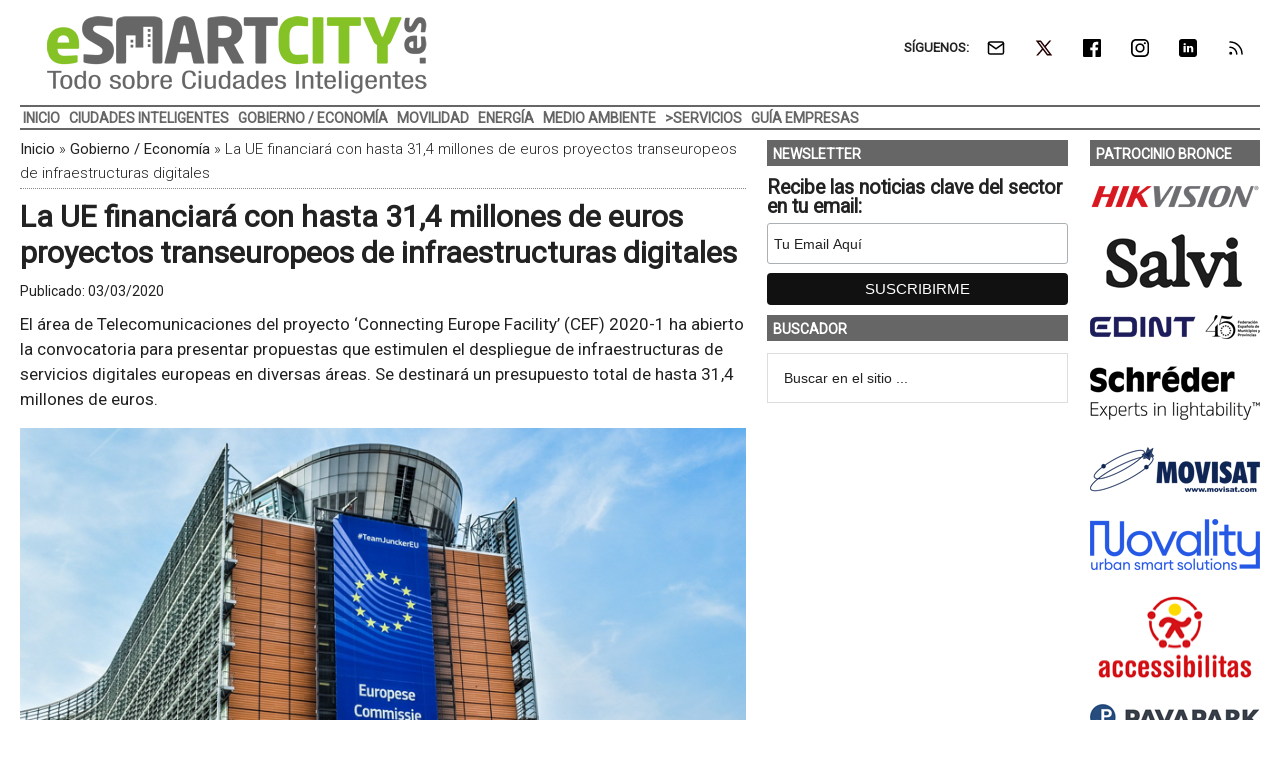

--- FILE ---
content_type: text/css
request_url: https://www.esmartcity.es/wp-content/themes/magazine-pro/style.css?ver=3.3.1
body_size: 10343
content:
/*
	Theme Name: Magazine Pro Theme
	Theme URI: http://my.studiopress.com/themes/magazine/
	Description: A mobile responsive and HTML5 theme built for the Genesis Framework.
	Author: StudioPress
	Author URI: http://www.studiopress.com/

	Version: 3.1

	Tags: black, white, one-column, responsive-layout, custom-background, custom-header, custom-menu, full-width-template, sticky-post, theme-options, threaded-comments, translation-ready, premise-landing-page

	Template: genesis
	Template Version: 2.1

	License: GPL-2.0+
	License URI: http://www.opensource.org/licenses/gpl-license.php
*/


/* Table of Contents
	- HTML5 Reset
		- Baseline Normalize
		- Box Sizing
		- Float Clearing
	- Defaults
		- Typographical Elements
		- Headings
		- Objects
		- Gallery
		- Forms
		- Tables
	- Structure and Layout
		- Site Containers
		- Column Widths and Positions
		- Column Classes
	- Common Classes
		- WordPress
		- Genesis
		- Search Form
		- Titles
	- Widgets
		- Featured Content
	- Plugins
		- Genesis eNews Extended
		- Genesis Latest Tweets
		- Genesis Responsive Slider
		- Jetpack
		- Simple Social Icons
	- Site Header
		- Title Area
		- Widget Area
	- Site Navigation
		- Header Navigation
		- Primary Navigation
		- Secondary Navigation
		- Responsive Menu
	- Content Area
		- Entries
		- Pagination
		- Comments
	- Sidebars
	- Footer Widgets
	- Site Footer
	- Color Styles
		- Magazine Pro Blue
		- Magazine Pro Green
		- Magazine Pro Red
	- Media Queries
		- max-width: 1139px
		- max-width: 1023px
		- max-width: 767px

*/


/*
HTML5 Reset
---------------------------------------------------------------------------------------------------- */

/* Baseline Normalize
	normalize.css v2.1.2 | MIT License | git.io/normalize
--------------------------------------------- */

article,aside,details,figcaption,figure,footer,header,hgroup,main,nav,section,summary{display:block}audio,canvas,video{display:inline-block}audio:not([controls]){display:none;height:0}[hidden]{display:none}html{font-family:'Roboto',sans-serif;font-display:swap;-ms-text-size-adjust:none;-webkit-text-size-adjust:none;text-size-adjust:none;}body{margin:0}a:focus{outline:thin dotted}a:active,a:hover{outline:0}h1{font-size:2em;margin:.67em 0}abbr[title]{border-bottom:1px dotted}b,strong{font-weight:bold}dfn{font-style:italic}hr{-moz-box-sizing:content-box;box-sizing:content-box;height:0}mark{background:#ff0;color:#222}code,kbd,pre,samp{font-family:monospace,serif;font-size:1em}pre{white-space:pre-wrap}q{quotes:"\201C" "\201D" "\2018" "\2019"}small{font-size:80%}sub,sup{font-size:75%;line-height:0;position:relative;vertical-align:baseline}sup{top:-0.5em}sub{bottom:-0.25em}img{border:0}svg:not(:root){overflow:hidden}figure{margin:0}fieldset{border:1px solid silver;margin:0 2px;padding:.35em .625em .75em}legend{border:0;padding:0}button,input,select,textarea{font-family:inherit;font-size:100%;margin:0}button,input{line-height:normal}button,select{text-transform:none}button,html input[type="button"],input[type="reset"],input[type="submit"]{-webkit-appearance:button;appearance:button;cursor:pointer}button[disabled],html input[disabled]{cursor:default}input[type="checkbox"],input[type="radio"]{box-sizing:border-box;padding:0}input[type="search"]{-webkit-appearance:textfield;appearance:textfield;-moz-box-sizing:content-box;-webkit-box-sizing:content-box;box-sizing:content-box}input[type="search"]::-webkit-search-cancel-button,input[type="search"]::-webkit-search-decoration{-webkit-appearance:none;appearance:none}button::-moz-focus-inner,input::-moz-focus-inner{border:0;padding:0}textarea{overflow:auto;vertical-align:top}table{border-collapse:collapse;border-spacing:0}

/* Box Sizing
--------------------------------------------- */

*,
input[type="search"] {
	-webkit-box-sizing: border-box;
	-moz-box-sizing:    border-box;
	box-sizing:         border-box;
}

/* Float Clearing
--------------------------------------------- */

.author-box:before,
.clearfix:before,
.entry-content:before,
.entry:before,
.featured-content:before,
.footer-widgets:before,
.nav-primary:before,
.nav-secondary:before,
.pagination:before,
.site-container:before,
.site-footer:before,
.site-header:before,
.site-inner:before,
.wrap:before {
	content: " ";
	display: table;
}

.author-box:after,
.clearfix:after,
.entry-content:after,
.entry:after,
.featured-content:after,
.footer-widgets:after,
.nav-primary:after,
.nav-secondary:after,
.pagination:after,
.site-container:after,
.site-footer:after,
.site-header:after,
.site-inner:after,
.wrap:after {
	clear: both;
	content: " ";
	display: table;
}


/*
Defaults
---------------------------------------------------------------------------------------------------- */

/* Typographical Elements
--------------------------------------------- */

body {
	color: #222;
	background-color: #fff;
	font-family: 'Roboto', sans-serif;
	font-display: swap;
	font-size: 17px;
	font-weight: 400;
	line-height: 1.5;
}

body.magazine-landing {
	background-color: #222;
}

a,
button,
input:focus,
input[type="button"],
input[type="reset"],
input[type="submit"],
textarea:focus,
.button {
	-webkit-transition: all 0.1s ease-in-out;
	-moz-transition:    all 0.1s ease-in-out;
	-ms-transition:     all 0.1s ease-in-out;
	-o-transition:      all 0.1s ease-in-out;
	transition:         all 0.1s ease-in-out;
}

::-moz-selection {
	background-color: #222;
	color: #fff;
}

::selection {
	background-color: #222;
	color: #fff;
}

a {
	background-color: inherit;
	color: #222;
	font-weight: 400;
	text-decoration: none;
}

a:hover {
	color: #e8554e;
}

p {
	margin: 0 0 12px;
	padding: 0;
}

strong {
	font-weight: 700;
}

ol,
ul {
	margin: 0;
	padding: 0;
}

blockquote,
blockquote::before {
	color: #888;
}

blockquote {
	margin: 40px;
}

blockquote::before {
	content: "\201C";
	display: block;
	font-size: 30px;
	height: 0;
	left: -20px;
	position: relative;
	top: -10px;
}

cite {
	font-style: normal;
}

u,
ins {
    text-decoration: none;
}

/* Headings
--------------------------------------------- */

h1,
h2,
h3,
h4,
h5,
h6 {
	color: #222;
	font-family: 'Roboto', sans-serif;
	font-weight: 700;
	line-height: 1.2;
	margin: 0 0 7px;
}

h1 { font-size: 30px; }
h2 { font-size: 24px; }
h3 { font-size: 20px; }
h4 { font-size: 18px; }
h5 { font-size: 18px; }
h6 { font-size: 16px; }

/* Objects
--------------------------------------------- */

embed,
iframe,
img,
object,
video,
.wp-caption {
	max-width: 100%;
}

img {
	height: auto;
}

.featured-content img,
.gallery img {
 	width: auto;
}

/* Gallery
--------------------------------------------- */

.gallery {
	overflow: hidden;
	margin-bottom: 28px;
}

.gallery-item {
	float: left;
	margin: 0;
	padding: 0 4px;
	text-align: center;
	width: 100%;
}

.gallery-columns-2 .gallery-item {
	width: 50%;
}

.gallery-columns-3 .gallery-item {
	width: 33%;
}

.gallery-columns-4 .gallery-item {
	width: 25%;
}

.gallery-columns-5 .gallery-item {
	width: 20%;
}

.gallery-columns-6 .gallery-item {
	width: 16.6666%;
}

.gallery-columns-7 .gallery-item {
	width: 14.2857%;
}

.gallery-columns-8 .gallery-item {
	width: 12.5%;
}

.gallery-columns-9 .gallery-item {
	width: 11.1111%;
}

.gallery-columns-2 .gallery-item:nth-child(2n+1),
.gallery-columns-3 .gallery-item:nth-child(3n+1),
.gallery-columns-4 .gallery-item:nth-child(4n+1),
.gallery-columns-5 .gallery-item:nth-child(5n+1),
.gallery-columns-6 .gallery-item:nth-child(6n+1),
.gallery-columns-7 .gallery-item:nth-child(7n+1),
.gallery-columns-8 .gallery-item:nth-child(8n+1),
.gallery-columns-9 .gallery-item:nth-child(9n+1) {
	clear: left;
}

.gallery .gallery-item img {
	border: none;
	height: auto;
	margin: 0;
}

/* Forms
--------------------------------------------- */

input,
select,
textarea {
	background-color: #fff;
	border: 1px solid #ddd;
	color: #222;
	font-family: sans-serif;
	font-size: 14px;
	font-weight: 300;
	padding: 16px;
	width: 100%;
}

input:focus,
textarea:focus {
	border: 1px solid #888;
	outline: none;
}

input[type="checkbox"],
input[type="image"],
input[type="radio"] {
	width: auto;
}

::-moz-placeholder {
	color: #222;
	font-family: sans-serif;
	opacity: 1;
}

::-webkit-input-placeholder {
	color: #222;
	font-family: sans-serif;
}

button,
input[type="button"],
input[type="reset"],
input[type="submit"],
.button,
.entry-content .button {
	background-color: #222;
	border: none;
	color: #fff;
	cursor: pointer;
	font-family: sans-serif;
	padding: 16px 24px;
	text-transform: uppercase;
	width: auto;
}

button:hover,
input:hover[type="button"],
input:hover[type="reset"],
input:hover[type="submit"],
.button:hover,
.entry-content .button:hover {
	color: #fff;
	background-color: #e8554e;
}

.entry-content .button:hover {
	color: #fff;
}

.button {
	display: inline-block;
}

input[type="search"]::-webkit-search-cancel-button,
input[type="search"]::-webkit-search-results-button {
	display: none;
}

/* Tables
--------------------------------------------- */

table {
	border-collapse: collapse;
	border-spacing: 0;
	line-height: 2;
	margin-bottom: 40px;
	width: 100%;
}

tbody {
	border-bottom: 1px solid #ddd;
}

th,
td {
	text-align: left;
}

th {
	font-weight: bold;
	text-transform: uppercase;
}

td {
	border-top: 1px solid #ddd;
	padding: 6px 0;
}


/*
Structure and Layout
---------------------------------------------------------------------------------------------------- */

/* Site Containers
--------------------------------------------- */

/* Stefan Added: */
.footer-widgets,
.nav-secondary,
.site-footer,
.site-header,
.site-inner,
.wrap {
	margin: 0 auto;
	max-width: 1265px;
}

.footer-widgets,
.nav-secondary,
.site-footer,
.site-header,
.site-inner {
		padding-left: 1%;
		padding-right: 1%;
}
/* Until here */

/* Stefan removed:
.site-inner,
.wrap {
	margin: 0 auto;
	max-width: 1140px;
} */

.site-inner {
	clear: both;
	padding-top: 10px;
}

.magazine-home .site-inner {
	padding-bottom: 10px;
}

.magazine-landing .site-inner,
.magazine-landing .wrap {
	max-width: 800px;
}

.magazine-landing .site-inner {
	padding-bottom: 40px;
}


/* Column Widths and Positions
--------------------------------------------- */

/* Wrapping div for .content and .sidebar-primary */

.content-sidebar-sidebar .content-sidebar-wrap,
.sidebar-content-sidebar .content-sidebar-wrap,
.sidebar-sidebar-content .content-sidebar-wrap {
	width: 1049px; /* Stefan changed from 930 to 1049 */
}

.content-sidebar-sidebar .content-sidebar-wrap {
	float: left;
}

.sidebar-content-sidebar .content-sidebar-wrap,
.sidebar-sidebar-content .content-sidebar-wrap {
	float: right;
}

/* Content */

.content {
	float: right;
	width: 750px;
}

.magazine-landing .content {
	background-color: #fff;
	padding: 50px 60px 24px;
}

.content-sidebar .content,
.content-sidebar-sidebar .content,
.sidebar-content-sidebar .content {
	float: left;
}

.content-sidebar-sidebar .content,
.sidebar-content-sidebar .content,
.sidebar-sidebar-content .content {
	width: 728px; /* Stefan changed from:	540 to 728 */
}

.full-width-content .content {
	width: 100%;
}

/* Primary Sidebar */

.sidebar-primary {
	float: right;
	width: 300px; /* Stefan changed from 300 to 360 */
}

.sidebar-content .sidebar-primary,
.sidebar-sidebar-content .sidebar-primary {
	float: left;
}

/* Secondary Sidebar */

.sidebar-secondary {
	float: left;
	width: 170px; /* Stefan changed from 180 to 170 */
}

.content-sidebar-sidebar .sidebar-secondary {
	float: right;
}

/* Column Classes
	Link: http://twitter.github.io/bootstrap/assets/css/bootstrap-responsive.css
--------------------------------------------- */

.five-sixths,
.four-sixths,
.one-fourth,
.one-half,
.one-sixth,
.one-third,
.three-fourths,
.three-sixths,
.two-fourths,
.two-sixths,
.two-thirds {
	float: left;
	margin-left: 2.564102564102564%;
}

.one-half,
.three-sixths,
.two-fourths {
	width: 48.717948717948715%;
}

.one-third,
.two-sixths {
	width: 31.623931623931625%;
}

.four-sixths,
.two-thirds {
	width: 65.81196581196582%;
}

.one-fourth {
	width: 23.076923076923077%;
}

.three-fourths {
	width: 74.35897435897436%;
}

.one-sixth {
	width: 14.52991452991453%;
}

.five-sixths {
	width: 82.90598290598291%;
}

.first {
	clear: both;
	margin-left: 0;
}


/*
Common Classes
---------------------------------------------------------------------------------------------------- */

/* WordPress
--------------------------------------------- */

.avatar {
	float: left;
}

.alignleft .avatar {
	margin-right: 24px;
}

.alignright .avatar {
	margin-left: 24px;
}

.author-box .avatar {
	height: 70px;
	margin-right: 30px;
	width: 70px;
}

.comment .avatar {
	height: 50px;
	margin: 0 16px 24px 0;
	width: 50px;
}

a.aligncenter img {
	display: block;
	margin: 0 auto;
}

img.centered,
.aligncenter {
	display: block;
	margin: 0 auto 24px;
}

img.alignnone {
	margin-bottom: 0px;
}

.alignleft {
	float: left;
	text-align: left;
}

.alignright {
	float: right;
	text-align: right;
}

a.alignleft,
a.alignright {
	max-width: 100%;
}

a.alignleft,
img.alignleft,
.wp-caption.alignleft {
	margin: 8px 14px 14px 0;
}

a.alignright,
img.alignright,
.wp-caption.alignright {
	margin: 0 0 24px 24px;
}

.entry-content .wp-caption-text {
	font-size: 14px;
	font-weight: 500;
	margin: 5px 0 12px 0;
	font-style: italic;
	text-align: center;
}

.gallery-caption,
.entry-content .gallery-caption {
	margin: 0 0 10px;
}

.widget_calendar table {
	width: 100%;
}

.widget_calendar td,
.widget_calendar th {
	text-align: center;
}

/* Genesis
--------------------------------------------- */

.breadcrumb {
	border-bottom: 1px dotted #888;
	margin-bottom: 10px;
	margin-top: -5px;
	padding-top: 2px;
	padding-bottom: 3px;
	font-family: 'Roboto', sans-serif;
	font-size: 15px;
	font-weight: 300;
	line-height: 1.625;
}

@media only screen and (max-width: 600px) {

	.breadcrumb {
		letter-spacing: 0;
		font-family: Arial, sans-serif;
	}
}


/* Stefan sepparated .author-box and .archive-description */
.author-box {
	margin-bottom: 50px;
	padding: 40px;
}

.archive-description {
	margin-bottom: 40px;
	padding: 20px;
}

.archive-description,
.author-box {
	background-color: #ddd;
}

.archive-description p:last-child,
.author-box p:last-child,
.search-results .archive-description h1 {
	margin-bottom: 0;
}

.author-box-title {
	color: #222;
	font-family: 'Roboto', sans-serif;
	font-size: 16px;
	margin-bottom: 4px;
}

.author-box p {
	margin-bottom: 0;
}


/* Search Form
--------------------------------------------- */

.search-form {
	overflow: hidden;
}

.entry-content .search-form {
	width: 50%;
}

.site-header .search-form {
	float: right;
	margin-top: 24px;
}

.footer-widgets .search-form input {
	border: none;
}

.genesis-nav-menu .search-form input {
	background-color: #222;
	border: 1px solid #222;
	color: #fff;
	text-transform: uppercase;
	width: 180px;
}

.genesis-nav-menu .search-form ::-moz-placeholder {
	color: #fff;
}

.genesis-nav-menu .search-form ::-webkit-input-placeholder {
	color: #fff;
}

.genesis-nav-menu .search-form input:focus {
	border: 1px solid #fff;
}

.genesis-nav-menu .search input[type="submit"],
.widget_search input[type="submit"] {
	border: 0;
	clip: rect(0, 0, 0, 0);
	height: 1px;
	margin: -1px;
	padding: 0;
	position: absolute;
	width: 1px;
}

/* Titles
--------------------------------------------- */

.entry-title {
	font-size: 30px;
	line-height: 1.2;
}

	.entry-title a {
		color: #222;
		font-size: 20px;
	    font-weight: 600;
	}

	.entry-title a:hover {
		color: #e8554e;
	}

	@media only screen and (max-width: 600px) {

		h1.entry-title {
			font-size: 30px;
			letter-spacing: 0;
			font-family: Arial, sans-serif;
		}

		.entry-title a {
			font-size: 18px;
			line-height: 1.3;
		}
	}

	@media only screen and (max-width: 480px) {

		.entry-title a {
			font-size: 16px;
			line-height: 1.3;
		}
	}

.sidebar .widget-title a {
	color: #222;
	font-weight: 500;
}

.widget-title {
	clear: both;
	font-family: 'Roboto', sans-serif;
	font-size: 13px;
	margin-bottom: 12px;
	text-transform: uppercase;
	font-weight: 700;
	line-height: 1.2;
}

.magazine-home .content .widget-title,
.sidebar .widget-title,
.section-title {
	color: #fff;
	font-size: 14px;
	margin: 0 0 12px 0;
	padding: 6px 2px 4px 6px;
}

.sidebar .enews .widget-title {
	background: none;
	padding: 0;
}

.footer-widgets .widget-title {
	color: #fff;
	font-size: 18px;
}

.archive-title {
	font-size: 30px;
	margin-bottom: 16px;
}


/*
Widgets
---------------------------------------------------------------------------------------------------- */

.widget,
.widget li {
	word-wrap: break-word;
}

.widget li {
 	list-style-type: none;
}

.widget ol > li {
	list-style-position: inside;
	list-style-type: decimal;
	padding-left: 20px;
	text-indent: -20px;
}

.widget li li {
	border: none;
	margin: 0 0 0 30px;
	padding-bottom: 0;
}

.widget ul > li:last-child {
	margin-bottom: 0;
}

.widget .genesis-nav-menu li li {
	margin: 0;
	padding: 0;
}

/* Featured Content
--------------------------------------------- */

.featured-content {
	clear: both;
	overflow: hidden;
}

.home-middle .featured-content a,
.home-top .featured-content a {
	position: relative;
}

.featured-content .entry {
 	margin-bottom: 10px;
}

.content .home-middle .featured-content .entry,
.content .home-top .featured-content .entry {
	border: none;
	float: left;
	max-width: 100%;
}

.home-middle .featured-content .entry {
	width: 360px;
}

.content .home-bottom .featured-content .entry,
.sidebar .featured-content .entry {
	border-bottom: 2px solid #eee;
}

.sidebar .featured-content .entry:last-child {
	border-bottom: none;
}

.home-middle .featured-content .entry-content p:last-child,
.home-top .featured-content .entry-content p:last-child,
.sidebar .featured-content .entry:last-child {
	margin-bottom: 0;
}

.home-middle .featured-content .entry:nth-of-type(2n+1) {
	clear: left;
	margin-right: 30px;
}

.featured-content .entry-title {
	border: none;
	font-size: 24px;
	line-height: 1.2;
}

.sidebar .featured-content .entry-title {
	font-size: 20px;
}

.featured-content .entry-title a {
	border: none;
}

.featured-content a.alignnone {
	display: inline-block;
	margin-bottom: 20px;
	max-width: 100%
}

.featured-content .entry-header .entry-meta {
	margin-bottom: 110px;
}

.js .content .home-middle a .entry-time,
.js .content .home-top a .entry-time {
	background-color: #e8554e;
	bottom: 24px;
	color: #fff;
	font-size: 14px;
	font-weight: 300;
	padding: 5px 10px;
	position: absolute;
	right: 0;
}

.js .home-middle a.alignleft,
.js .home-top a.alignleft {
	margin: 0 24px 24px 0;
}

.js .home-middle a.alignright,
.js .home-top a.alignright {
	margin: 0 0 24px 24px;
}

.js .home-middle a.alignleft img,
.js .home-middle a.alignright img,
.js .home-top a.alignleft img,
.js .home-top a.alignright img {
	margin: 0;
}

.home-middle a.more-link,
.home-top a.more-link {
	background-color: #eee;
	clear: both;
	color: #222;
	display: block;
	font-size: 14px;
	margin-top: 20px;
	padding: 8px 10px;
	text-align: center;
}

.home-middle a.more-link:hover,
.home-top a.more-link:hover {
	background-color: #e8554e;
	color: #fff;
}

.featured-content ul {
	clear: both;
	margin-bottom: 30px;
}

.featured-content li {
	list-style-type: none;
}


/*
Plugins
---------------------------------------------------------------------------------------------------- */

/* Genesis eNews Extended
--------------------------------------------- */

.enews-widget {
	background-color: #222;
	color: #aaa;
	padding: 40px;
}

.enews form + p {
	margin-top: 24px;
}

.enews-widget .widget-title {
	color: #fff;
}

.enews-widget input {
	margin-bottom: 16px;
}

.enews-widget input:focus {
	border: 1px solid #ddd;
}

.enews-widget input[type="submit"] {
	background-color: #e8554e;
	color: #fff;
	margin: 0;
	width: 100%;
}

.enews-widget input:hover[type="submit"] {
	background-color: #fff;
	color: #222;
}

/* Genesis Latest Tweets
--------------------------------------------- */

.latest-tweets ul li {
	margin-bottom: 16px;
}

/* Genesis Responsive Slider
--------------------------------------------- */

.magazine-home .content #genesis-responsive-slider,
.magazine-home .content .genesis_responsive_slider li {
	border: none;
}

.magazine-home  .genesis_responsive_slider {
	margin-bottom: 40px;
}

.magazine-home .content .genesis_responsive_slider li:before {
	content: "";
	margin: 0;
}

.magazine-home .content .genesis_responsive_slider .slide-excerpt,
.magazine-home .content .genesis_responsive_slider .slide-excerpt-border  {
	background: transparent;
	border: none;
	margin: 0;
}

.magazine-home .content .genesis_responsive_slider .slide-excerpt {
	padding: 0;
}

.magazine-home .content #genesis-responsive-slider,
.magazine-home .content .genesis_responsive_slider .slides li,
.magazine-home .content .genesis_responsive_slider .flex-direction-nav li {
	margin: 0;
	padding: 0;
}

.magazine-home .content .genesis_responsive_slider .flex-control-nav {
	line-height: 1;
}

.magazine-home .content .genesis_responsive_slider .flex-control-nav li {
	margin: 0;
	padding: 0 5px;
}

.magazine-home .content .genesis_responsive_slider .flex-direction-nav li a {
	-webkit-transition: none;
	-moz-transition:    none;
	-ms-transition:     none;
	-o-transition:      none;
	transition:         none;
}

.magazine-home .content .genesis_responsive_slider .slide-excerpt-border  {
	background: #fff;
	width: 100%;
}

.magazine-home .content .genesis_responsive_slider h2,
.magazine-home .content .genesis_responsive_slider h2 a {
	line-height: 1.2;
	margin: 0;
}

.magazine-home .content .genesis_responsive_slider p {
	font-size: 14px;
	margin: 10px 0 0;
}

.magazine-home .content .genesis_responsive_slider .flex-direction-nav li a {
	background: url(images/icon-direction-nav.png) no-repeat -50px 0;
	background-size: 100px 98px;
	height: 49px;
	outline: none;
	right: -25px;
	-webkit-transition: none;
	-moz-transition:    none;
	-ms-transition:     none;
	-o-transition:      none;
	transition:         none;
	width: 50px;
}

.magazine-home .content .genesis_responsive_slider .flex-direction-nav li a:hover {
	background-position: -50px -49px;
}

.magazine-home .content .genesis_responsive_slider .flex-direction-nav li a.prev {
	background-position: 0 0;
	bottom: auto;
	left: auto;
	right: 62px;
	top: 30px;
}

.magazine-home .content #genesis-responsive-slider .flex-direction-nav li a.next {
	bottom: auto;
	left: auto;
	right: 10px;
	top: 30px;
}

.magazine-home .content #genesis-responsive-slider .flex-direction-nav li a:hover.prev {
	background-position: 0 -49px;
}

/* Jetpack
--------------------------------------------- */

img#wpstats {
	display: none;
}

/* Simple Social Icons
--------------------------------------------- */

.sidebar .simple-social-icons ul li {
	margin: 0 2px 4px !important;
}


/*
Site Header
---------------------------------------------------------------------------------------------------- */

.primary-nav .site-header {
	padding-top: 64px;
}

.site-header .wrap {
	border-bottom: 2px solid #DB3168;
	padding: 30px 0;
}

/* Title Area
--------------------------------------------- */

.title-area {
	float: left;
	padding-top: 30px;
	width: 380px;
}

.header-image .title-area {
	padding: 0;
}

.site-title {
	font-family: sans-serif;
	font-size: 48px;
	line-height: 1;
	margin-bottom: 0;
}

.site-title a,
.site-title a:hover {
	color: #222;
	font-weight: 900;
}

.site-description {
	display: block;
	height: 0;
	margin-bottom: 0;
	text-indent: -9999px;
}

/* Full width header, no widgets */

.header-full-width .title-area,
.header-full-width .site-title {
	width: 100%;
}

.header-image .site-description,
.header-image .site-title a {
	display: block;
	height: 0;
	margin-bottom: 0;
	text-indent: -9999px;
}

/* Logo, hide text */

.header-image .site-header .wrap {
	padding: 0;
}

.header-image .site-title a {
	background-position: center !important;
	background-size: contain !important;
	float: left;
	display: block;
	min-height: 90px;
	text-indent: -9999px;
	width: 100%;
}

/* Widget Area
--------------------------------------------- */

.site-header .widget-area {
	float: right;
	text-align: right;
	width: 728px;
}

.header-image .site-header .widget-area {
	padding: 20px 0;
}

/* Stefan moved below from above: */

.header-image .site-header .title-area {
    padding-top: 10px;
    padding-right: 0px;
    padding-bottom: 5px;
    padding-left: 0px;
}

.site-header .widget-area p {
	margin-bottom: 0;
}


/*
Site Navigation
---------------------------------------------------------------------------------------------------- */

.genesis-nav-menu {
	clear: both;
	color: #222;
	font-family: 'Roboto', sans-serif;
	font-size: 14px;
	font-weight: 400;
	font-weight: bold;
	line-height: 1;
	text-transform: uppercase;
	width: 100%;
}

.genesis-nav-menu .menu-item {
	display: inline-block;
	text-align: left;
}

	.genesis-nav-menu a {
		border: none;
		color: #222;
		display: block;
		position: relative;
		font-size: 14px;
	  	font-weight: 700;
		padding: 4px 3px 3px 3px;
	}

	/* Menu: Para que no se colapsa (en 2 filas) el menu antes de llegar a 800 (colapsa a 810 pero OK) */
	@media only screen and (max-width: 900px) {
		.genesis-nav-menu a {
		    font-size: 13px;
		}
	}

.genesis-nav-menu a:hover,
.genesis-nav-menu .current-menu-item > a,
.genesis-nav-menu .sub-menu a:hover,
.genesis-nav-menu .sub-menu .current-menu-item > a {
	color: #fff;
	background-color: #DB3168;
}

.genesis-nav-menu .sub-menu {
	left: -9999px;
	opacity: 0;
	position: absolute;
	-webkit-transition: opacity .4s ease-in-out;
	-moz-transition:    opacity .4s ease-in-out;
	-ms-transition:     opacity .4s ease-in-out;
	-o-transition:      opacity .4s ease-in-out;
	transition:         opacity .4s ease-in-out;
	width: 190px;
	z-index: 99;
}

.genesis-nav-menu .sub-menu a {
	background-color: #fff;
	border: 1px solid #DB3168;
	border-top: none;
	font-size: 14px;
	padding: 5px;
	position: relative;
	text-transform: none;
	width: 190px;
}

.genesis-nav-menu .sub-menu .sub-menu {
	margin: -53px 0 0 189px;
}

.genesis-nav-menu .menu-item:hover {
	position: static;
}

.genesis-nav-menu .menu-item:hover > .sub-menu {
	left: auto;
	opacity: 1;
}

.genesis-nav-menu > .first > a {
	padding-left: 5;
}

.genesis-nav-menu > .last > a {
	padding-right: 0;
}

.genesis-nav-menu > .right {
	color: #fff;
	/* display: inline-block; */
	float: right;
	list-style-type: none;
	padding: 25px 0;
	text-transform: uppercase;
}

.genesis-nav-menu > .right > a {
	display: inline;
	padding: 0;
}

.genesis-nav-menu > .rss > a {
	margin-left: 48px;
}

.genesis-nav-menu > .search {
	padding: 7px 0 0;
}



/* Site Header Navigation
--------------------------------------------- */

.site-header .sub-menu {
	border-top: 1px solid #222;
}

.site-header .sub-menu .sub-menu {
	margin-top: -54px;
}

/* Primary Navigation
--------------------------------------------- */

.nav-primary {
	background-color: #222;
	color: #fff;
	left: 0;
	position: fixed;
	top: 0;
	width: 100%;
	z-index: 999;
}

.admin-bar .nav-primary {
	top: 32px;
}

.nav-primary a {
	color: #fff;
}

.nav-primary a:hover,
.nav-primary .sub-menu a:hover,
.nav-primary .genesis-nav-menu .current-menu-item > a {
	color: #e8554e;
}

.nav-primary .genesis-nav-menu .sub-menu a {
	background-color: #222;
	border: 1px solid #fff;
	border-top: none;
}

/* Secondary Navigation
--------------------------------------------- */

.nav-secondary .wrap {
	border-bottom: 2px solid #DB3168;
}

/* Responsive Menu
--------------------------------------------- */

.responsive-menu-icon {
	display: none;
	padding: 20px 20px 0 0;
	justify-content: flex-end;
	align-items: flex-start;
}

	.responsive-menu-icon-button {
		width: 28px;
		cursor: pointer;
		background: #fff;
	}

		.responsive-menu-icon-button span {
			display: block;
			width: 28px; height: 5px;
			margin-bottom: 5px;
			background: #000;
			border-radius: 3px;
		}

/* .responsive-menu-icon::before {
	display: inline-block;
	margin: 0 auto;	padding: 10px 10px 0 10px;
}

.site-header .responsive-menu-icon::before {
	padding: 0;
} */


/*
Content Area
---------------------------------------------------------------------------------------------------- */

/* Entries
--------------------------------------------- */

.entry {
	margin-bottom: 20px;
}

.archive .content .entry,
.home .content .entry,
.page-template-page_blog-php .content .entry {
	border-bottom: 1px solid #ccc;
}


.entry-content .attachment a,
.entry-content .gallery a {
	border: none;
}

.entry-content ol,
.entry-content p,
.entry-content ul,
.quote-caption {
	margin-bottom: 16px;
}

.entry-content ol,
.entry-content ul {
	margin-left: 40px;
	border-bottom: 0px solid #ccc;
}

.entry-content ol > li {
	list-style-type: decimal;
}

.entry-content ul > li {
	list-style-type: disc;
}

.entry-content ol ol,
.entry-content ul ul {
	margin-bottom: 0;
}

.entry-meta {
	font-size: 14px;
}

.entry-header .entry-meta {
	margin-bottom: 4px;
	margin-top: 10px;
}

.entry-comments-link::before {
	content: "\2014";
	margin: 0 6px 0 2px;
}

.entry-categories,
.entry-tags {
	display: block;
	font-size: 16px
}

/* Stefan added: from here -> */

.entry-categories a {
	border-bottom: 1px dotted #e8554e;
	color: #e8554e;
}

.entry-categories a:hover {
	border-bottom: 2px solid #e8554e;
}

.entry-tags a {
	border-bottom: 1px dotted #e8554e;
	color: #e8554e;
}

.entry-tags a:hover {
	border-bottom: 2px solid #e8554e;
}

/* Stefan added: -> to here */


/* After Entry
--------------------------------------------- */

.after-entry {
	border-bottom: 1px solid #222;
	border-top: 2px solid #222;
	margin-top: 40px;
	padding: 30px 0;
}

.after-entry p:last-child {
	margin-bottom: 0;
}

.after-entry .widget {
	margin-bottom: 30px;
}

.after-entry .widget:last-child {
	margin-bottom: 0;
}

/* Pagination
--------------------------------------------- */

.archive-pagination,
.entry-pagination {
	font-size: 14px;
	margin: 20px 0;
}

.archive-pagination li {
	display: inline;
}

.archive-pagination li a {
	background-color: #222;
	color: #fff;
	cursor: pointer;
	display: inline-block;
	padding: 8px 12px;
}

.archive-pagination li a:hover,
.archive-pagination li.active a {
	background-color: #e8554e;
}

.entry-pagination a {
	border-bottom: 1px solid #ddd;
}

/* Comments
--------------------------------------------- */

.comment-respond,
.entry-comments,
.entry-pings {
	background-color: #fff;
	margin-bottom: 50px;
}

.comment-content {
	clear: both;
}

.entry-comments .comment-author {
	margin-bottom: 0;
}

.comment-respond input[type="email"],
.comment-respond input[type="text"],
.comment-respond input[type="url"] {
	width: 50%
}

.comment-respond label {
	display: block;
	margin-right: 12px;
}

.comment-list li,
.ping-list li {
	list-style-type: none;
}

.comment-list li {
	margin-top: 24px;
	padding: 32px;
}

.comment-list li li {
	margin-right: -32px;
}

li.comment {
	background-color: #f5f5f5;
	border: 2px solid #fff;
	border-right: none;
}

.entry-pings .reply {
	display: none;
}

.form-allowed-tags {
	background-color: #f5f5f5;
	font-size: 14px;
	padding: 24px;
}


/*
Sidebars
---------------------------------------------------------------------------------------------------- */

.sidebar p:last-child,
.sidebar ul > li:last-child {
	margin-bottom: 0;
}

.sidebar .featured-content p:last-child {
	margin-bottom: 24px;
}

.sidebar li {
	border-bottom: 1px dotted #888;
	margin-bottom: 6px;
	padding-bottom: 6px;
}

.sidebar .widget {
	margin-bottom: 10px;
}

.sidebar .tagcloud a,
.sidebar .tagcloud a:visited {
	background-color: #eee;
	color: #222;
	cursor: pointer;
	display: inline-block;
	margin: 0 5px 5px 0;
	padding: 5px 10px;
}

.sidebar .tagcloud a:hover {
	background-color: #e8554e;
	color: #fff;
}


/*
Footer Widgets
---------------------------------------------------------------------------------------------------- */

.footer-widgets {
	background-color: #db3168;
	color: #fff;
	clear: both;
	font-size: 14px;
	padding: 20px 20px 10px 20px;
}

.footer-widgets-1,
.footer-widgets-2,
.footer-widgets-3 {
	width: 31%;
}

.footer-widgets-1 {
	margin-right: 3%;
}

.footer-widgets-1,
.footer-widgets-2 {
	float: left;
}

.footer-widgets-3 {
	float: right;
}

.footer-widgets a {
	color: #fff;
	font-weight: 300;
}

.footer-widgets a:hover {
	color: #ccc;
}

.footer-widgets p:last-child {
	margin-bottom: 0;
}

.footer-widgets .widget {
	margin-bottom: 40px;
}

.footer-widgets li {
	margin-bottom: 20px;
}

.footer-widgets .enews-widget {
	padding: 0;
}

.footer-widgets button,
.footer-widgets input[type="button"],
.footer-widgets input[type="reset"],
.footer-widgets input[type="submit"],
.footer-widgets .button {
	background-color: #eee;
	color: #222;
}

.footer-widgets button:hover,
.footer-widgets input[type="button"]:hover,
.footer-widgets input[type="reset"]:hover,
.footer-widgets input[type="submit"]:hover,
.footer-widgets .button:hover {
	background-color: #fff;
	color: #222;
}


/*
Site Footer
---------------------------------------------------------------------------------------------------- */

.site-footer {
	background-color: #333333;
	font-family: 'Roboto', sans-serif;
	font-size: 14px;
	text-align: center;
}

.site-footer .wrap {
	border-top: 1px solid #444;
	padding: 10px 20px 30px 20px;
}

.site-footer,
.site-footer a {
	color: #aaa;
}

.site-footer a:hover {
	color: #fff;
}

.site-footer p {
	margin-bottom: 0;
}

	.site-footer p span.gtr-footer-section {
		margin: 0; padding: 0;
	}

	.site-footer p span.gtr-footer-section:first-child {
		display: block;
		margin-bottom: 20px;
	}

	.site-footer p span.gtr-footer-section:nth-child(2) {
		display: flex;
		flex-wrap: wrap;
		justify-content: center;
		gap: 15px;
	}

	@media (min-width: 980px) {

		.site-footer .wrap {
			padding: 5px 20px 20px 20px
		}

			.site-footer p span.gtr-footer-section:first-child {
				margin-bottom: 10px;
			}

			.site-footer p span.gtr-footer-section:nth-child(2) {
				gap: 5px;
			}
	}



/*
Color Styles
---------------------------------------------------------------------------------------------------- */

.magazine-pro-blue a.more-link:hover,
.magazine-pro-blue .home-middle a.more-link,
.magazine-pro-blue .home-top a.more-link,
.magazine-pro-blue .site-title a:hover,
.magazine-pro-green a.more-link:hover,
.magazine-pro-green .home-middle a.more-link,
.magazine-pro-green .home-top a.more-link,
.magazine-pro-green .site-title a:hover,
.magazine-pro-orange a.more-link:hover,
.magazine-pro-orange .home-middle a.more-link,
.magazine-pro-orange .home-top a.more-link,
.magazine-pro-orange .site-title a:hover {
	color: #222;
}

.magazine-pro-blue .archive-pagination li a:hover,
.magazine-pro-blue .footer-widgets a:hover,
.magazine-pro-blue .home-middle a.more-link:hover,
.magazine-pro-blue .home-top a.more-link:hover,
.magazine-pro-blue .site-footer a:hover,
.magazine-pro-green .archive-pagination li a:hover,
.magazine-pro-green .footer-widgets a:hover,
.magazine-pro-green .home-middle a.more-link:hover,
.magazine-pro-green .home-top a.more-link:hover,
.magazine-pro-green .site-footer a:hover,
.magazine-pro-orange .archive-pagination li a:hover,
.magazine-pro-orange .footer-widgets a:hover,
.magazine-pro-orange .home-middle a.more-link:hover,
.magazine-pro-orange .home-top a.more-link:hover,
.magazine-pro-orange .site-footer a:hover {
	color: #fff;
}

.magazine-pro-blue .enews-widget input:hover[type="submit"],
.magazine-pro-green .enews-widget input:hover[type="submit"],
.magazine-pro-orange .enews-widget input:hover[type="submit"] {
	background-color: #fff;
}

.magazine-pro-blue .footer-widgets a:hover,
.magazine-pro-green .footer-widgets a:hover,
.magazine-pro-orange .footer-widgets a:hover {
	color: #ccc;
}

/* Magazine Pro Blue
--------------------------------------------- */

.magazine-pro-blue a:hover,
.magazine-pro-blue .entry-content a,
.magazine-pro-blue .entry-title a:hover,
.magazine-pro-blue .genesis-nav-menu a:hover,
.magazine-pro-blue .genesis-nav-menu .current-menu-item > a,
.magazine-pro-blue .genesis-nav-menu .sub-menu .current-menu-item > a:hover,
.magazine-pro-blue .nav-primary a:hover,
.magazine-pro-blue .nav-primary .sub-menu a:hover,
.magazine-pro-blue .nav-primary .genesis-nav-menu .current-menu-item > a {
	color: #469bd1;
}

.js.magazine-pro-blue .content .home-middle a .entry-time,
.js.magazine-pro-blue .content .home-top a .entry-time,
.magazine-pro-blue button:hover,
.magazine-pro-blue input:hover[type="button"],
.magazine-pro-blue input:hover[type="reset"],
.magazine-pro-blue input:hover[type="submit"],
.magazine-pro-blue .archive-pagination li a:hover,
.magazine-pro-blue .archive-pagination li.active a,
.magazine-pro-blue .button:hover,
.magazine-pro-blue .enews-widget input[type="submit"],
.magazine-pro-blue .entry-content .button:hover,
.magazine-pro-blue .home-middle a.more-link:hover,
.magazine-pro-blue .home-top a.more-link:hover,
.magazine-pro-blue .sidebar .tagcloud a:hover {
	background-color: #469bd1;
}

.magazine-pro-blue .button:hover {
	color: #fff;
}

/* Magazine Pro Green
--------------------------------------------- */

.magazine-pro-green a:hover,
.magazine-pro-green .entry-content a,
.magazine-pro-green .entry-title a:hover,
.magazine-pro-green .genesis-nav-menu a:hover,
.magazine-pro-green .genesis-nav-menu .current-menu-item > a,
.magazine-pro-green .genesis-nav-menu .sub-menu .current-menu-item > a:hover,
.magazine-pro-green .nav-primary a:hover,
.magazine-pro-green .nav-primary .sub-menu a:hover,
.magazine-pro-green .nav-primary .genesis-nav-menu .current-menu-item > a {
	color: #3fbd85;
}

.js.magazine-pro-green .content .home-middle a .entry-time,
.js.magazine-pro-green .content .home-top a .entry-time,
.magazine-pro-green button:hover,
.magazine-pro-green input:hover[type="button"],
.magazine-pro-green input:hover[type="reset"],
.magazine-pro-green input:hover[type="submit"],
.magazine-pro-green .archive-pagination li a:hover,
.magazine-pro-green .archive-pagination li.active a,
.magazine-pro-green .button:hover,
.magazine-pro-green .enews-widget input[type="submit"],
.magazine-pro-green .entry-content .button:hover,
.magazine-pro-green .home-middle a.more-link:hover,
.magazine-pro-green .home-top a.more-link:hover,
.magazine-pro-green .sidebar .tagcloud a:hover {
	background-color: #3fbd85;
}

.magazine-pro-green .button:hover {
	color: #fff;
}

/* Magazine Pro Orange
--------------------------------------------- */

.magazine-pro-orange a:hover,
.magazine-pro-orange .entry-content a,
.magazine-pro-orange .entry-title a:hover,
.magazine-pro-orange .genesis-nav-menu a:hover,
.magazine-pro-orange .genesis-nav-menu .current-menu-item > a,
.magazine-pro-orange .genesis-nav-menu .sub-menu .current-menu-item > a:hover,
.magazine-pro-orange .nav-primary a:hover,
.magazine-pro-orange .nav-primary .sub-menu a:hover,
.magazine-pro-orange .nav-primary .genesis-nav-menu .current-menu-item > a {
	color: #f2a561;
}

.js.magazine-pro-orange .content .home-middle a .entry-time,
.js.magazine-pro-orange .content .home-top a .entry-time,
.magazine-pro-orange button:hover,
.magazine-pro-orange input:hover[type="button"],
.magazine-pro-orange input:hover[type="reset"],
.magazine-pro-orange input:hover[type="submit"],
.magazine-pro-orange .archive-pagination li a:hover,
.magazine-pro-orange .archive-pagination li.active a,
.magazine-pro-orange .button:hover,
.magazine-pro-orange .enews-widget input[type="submit"],
.magazine-pro-orange .entry-content .button:hover,
.magazine-pro-orange .home-middle a.more-link:hover,
.magazine-pro-orange .home-top a.more-link:hover,
.magazine-pro-orange .sidebar .tagcloud a:hover {
	background-color: #f2a561;
}

.magazine-pro-orange .button:hover {
	color: #fff;
}

/* Addthis */

body.single article header.entry-header { margin-bottom: 10px; }
body.category .content .archive-description { margin-bottom: 20px; }

.entry-content .addthis_toolbox, .entry-content .addthis_button, .entry-header .addthis_toolbox, .entry-header .addthis_button {
    border-bottom: 1px solid gray;
    border-top: 1px solid gray;
	margin: 10px 0;
    font-size: 14px;
	min-height: 48px;
    padding: 7px 0 0;
}


/* Added by Designer 1: 10-08-2016 ?
+++++++++++++++++++++++++++++++++++++++++++++++++++++++++++++++++++++++++++++++++++++++++++ */

.subposts_show-childs.subposts_slug_post-a-empresa li img {
    display: none;
}

.subposts_show-childs.subposts_slug_post-a-empresa li {
    float: left !important;
    padding: 0 5px 0 0 !important;
}
.subposts_show-childs.subposts_slug_post-a-empresa li::after {
    content: ",";
}
.subposts_show-childs.subposts_slug_post-a-empresa li:last-child::after {
    content: none;
}

.at-share-tbx-element.addthis_32x32_style.addthis-smartlayers.addthis-animated.at4-show::before {
    content: "Compartir:";
    float: left;
    padding: 6px 2px 0 0;
}
footer.entry-footer .addthis_toolbox.addthis_default_style.addthis_32x32_style::before {
    content: "Compartir:";
    float: left;
    padding: 6px 2px 0 0;
	font-size: 14px;
}
.entry-content .addthis_toolbox.addthis_default_style.addthis_32x32_style::before {
    content: "Compartir:";
    float: left;
    padding: 6px 2px 0 0;
}

/* Added by Designer 1: 16-08-2016 ?
+++++++++++++++++++++++++++++++++++++++++++++++++++++++++++++++++++++++++++++++++++++++++++ */

.page-numbers {
    background-color: #222222;
    color: #ffffff;
    display: inline-block;
    padding: 8px 12px;
}

.page-numbers.current {
    background-color: #e8554e;
}

.page-numbers.dots {
    background: rgba(0, 0, 0, 0) none repeat scroll 0 0;
    color: #000000;
	padding: 0;
}


/* Original or Added????
+++++++++++++++++++++++++++++++++++++++++++++++++++++++++++++++++++++++++++++++++++++++++++ */

#Main_contenttype_articles li {
    list-style: outside none none;
}

/* SPONSOR WIDGET (including resposive behaviour) ADDED BY STEFAN:
----------------------------------------------------------------------------------- */
.mysponsors .widget-title.widgettitle { margin-bottom:10px; }
.logos-partners li.logos-partners {border: medium none; padding-bottom: 0; margin-bottom: 0; text-align:center; vertical-align: middle; vertical-align: -moz-middle-with-baseline;}
.logos-partners li.logos-partners a {
    display: inline-block;
    outline: medium none;
}

.content-list-3 {
    text-align: justify;
	 margin: 12px 0 0;
}

.content-listitem-3 {
    border: 0 solid #000000;
    display: inline-block;
    font-size: 14px;
    margin-bottom: 4px;
    text-align: left;
    vertical-align: top;
    width: 32.8%;
}

.content-listitem-3 .at-share-tbx-element.addthis_32x32_style.addthis-smartlayers.addthis-animated.at4-show{display:none !important;}
.content-listitem-2 .at-share-tbx-element.addthis_32x32_style.addthis-smartlayers.addthis-animated.at4-show{display:none !important;}

.contentLinkHeader {
    color: #000000;
    font-size: 15px;
	font-weight: bold;
}

.contentLinkText {
    color: #808080;
    display: block;
}

.pc-post-children > h3 {
    float: left;
    font-size: 14px;
    margin: 0;
	padding-right: 3px;
	font-weight: lighter;
	font-family: 'Roboto', sans-serif;
}

.pc-post-list.pc-post-a-empresa {
    float: left;
}

.subposts_show-childs{ margin: 0 !important;}

	.subposts_show-childs li {
	    line-height: normal !important;
	    list-style-type: none !important;
	}

		.subposts_show-childs li a {
		    font-size: 14px;
			color:#222
		}
		.subposts_show-childs li a:hover{ color:#e8554e }

.date {
    float: right !important;
    margin: -45px 0 0 60px;
}

.content-listitem-2 {
	border-bottom: 1px solid #cccccc;
	list-style: outside none none;
	padding: 0 0 0px;
	margin: 10px 0 0;
}

#entrevistas.section-title.widget-title.widgettitle {
    margin: 13px 0 0 -3px;
}

@media(max-width:800px) {

	.logos-partners {
    	text-align: center;
	}
	.logos-partners li.logos-partners a {
    	padding: 0 6px;
	}

	.logos-partners li.logos-partners {
	    display: inline-block;
	    margin-bottom: 0;
	    width: 21%;
		vertical-align: middle;
		vertical-align: -moz-middle-with-baseline;
	}

	.content-listitem-3 {
	    display: inline-block !important;
	    width: 49.5% !important;
	}

	header p.entry-meta.customdate {
	    position: static;
	    text-align: left;
	    top: 55px;
	}
}

@media(max-width:550px) {

	.logos-partners {
    	text-align: center;
	}

	.logos-partners li.logos-partners {
	    display: inline-block;
	    margin-bottom: 0;
	    width: 31%;
	}
}

@media(max-width:370px) {

	.logos-partners {
		text-align: center;
	}

	.content-listitem-3 {
	    display: inline-block !important;
	    width: 100% !important;
	}

	.content-listitem-3 img {
	    max-width: 200%;
	    width: 100%;
	}

	.logos-partners li.logos-partners {
	    display: inline-block;
	    margin-bottom: 0;
	    width: 46%;
	}
}



/* CUSTOM ARCHIVES STYLES
----------------------------------------------------------------------------------- */


/* EVENTOS ARCHIVES STYLE */
----------------------------------------------------------------------------------- */

.gtr-archive-eventos {border-bottom: 1px solid #cccccc;display: table; padding: 10px 0 9px 0; width:100%;}
.gtr-archive-eventos-image {display: table-cell; vertical-align:middle;}
.gtr-archive-eventos-image {position: relative;width: 25%;text-align: center;}
.gtr-archive-eventos-image a {display:inline-block; text-align: center;}
.gtr-archive-eventos-image img {padding: 8px 0 0;}
.gtr-archive-eventos-space {display: table-cell;}
.gtr-archive-eventos-space {width: 5%;}
.gtr-archive-eventos-text {display: table-cell;}
.gtr-archive-eventos-text {width: 70%;}
.gtr-archive-eventos-text p {color: #222222 !important;}
.gtr-archive-eventos-page-title {
    background-color: #DB3168;
    padding: 2px;
    padding-left: 4px;
    margin: 0px;
    margin-bottom: 12px;
	color: #fff;
    font-family: 'Roboto', sans-serif;
    font-size: 14px;
}

.gtr-archive-eventos-title {
    color: #000000;
    font-size: 24px;
	font-weight: bold;
}

.gtr-archive-eventos-type {margin: 0;}
.gtr-archive-eventos-format {margin: 0;}
.gtr-archive-eventos-dates {margin: 0;}

/* BIBLIOTECA ARCHIVES STYLE
----------------------------------------------------------------------------------- */

.gtr-archive-biblioteca h3 a {font-size: 23px;font-weight: bold !important;}
.gtr-archive-biblioteca h3 a {font-weight: 500;}
.gtr-archive-biblioteca {border-bottom: 1px solid #808080; margin-bottom: 0; padding: 10px 0;}
.gtr-archive-biblioteca p {float: left; margin-bottom: 0px; color: #222222 !important;font-family: 'Roboto', sans-serif !important;font-weight: 300;line-height: 1.625;margin: 0;}
.gtr-archive-biblioteca-text > p {float: left;text-align: left;}
.gtr-archive-biblioteca-page-title {
    background-color: #DB3168;
    padding: 2px;
    padding-left: 4px;
    margin: 0px;
    margin-bottom: 12px;
	color: #fff;
    font-family: 'Roboto', sans-serif;
    font-size: 14px;
}.gtr-archive-biblioteca-text {
    color: #808080;
    display: block;
}

/* VIDEOTECA ARCHIVES STYLE
----------------------------------------------------------------------------------- */

.gtr-archive-videoteca {border-bottom: 1px solid #cccccc;display: table; padding: 10px 0 9px 0; width:100%;}
.gtr-archive-videoteca-image {display: table-cell; vertical-align:middle;}
.gtr-archive-videoteca-image {position: relative;width: 25%;text-align: left;}
.gtr-archive-videoteca-space {display: table-cell;}
.gtr-archive-videoteca-space {width: 5%;}
.gtr-archive-videoteca-text {display: table-cell;}
.gtr-archive-videoteca-text {width: 70%;}
.gtr-archive-videoteca-text p {color: #222222 !important; font-family: 'Roboto', sans-serif !important;font-weight: 300;line-height: 1.625;margin: 0 0 -5px;}
.gtr-archive-videoteca-text a {display:inline-block; text-align: left;}
.gtr-archive-videoteca-text h3 a{font-size: 23px;font-weight: bold !important;}
.gtr-archive-videoteca-page-title {
    background-color: #DB3168;
    padding: 2px;
    padding-left: 4px;
    margin: 0px;
    margin-bottom: 12px;
	color: #fff;
	font-family: 'Roboto', sans-serif;
    font-size: 14px;
}
.gtr-archive-videoteca-title {
    color: #000000;
    font-size: 24px;
	font-weight: bold;
}
.gtr-archive-videoteca-excerpt {
    color: #808080;
    display: block;
}

/* COMUNICACIONES ARCHIVES STYLE
----------------------------------------------------------------------------------- */

.gtr-archive-comunicaciones {border-bottom: 1px solid #cccccc;display: table; padding: 10px 0 9px 0; width:100%;}
.gtr-archive-comunicaciones-image {display: table-cell; vertical-align:middle;}
.gtr-archive-comunicaciones-image {position: relative;width: 25%;text-align: left;}
.gtr-archive-comunicaciones-space {display: table-cell;}
.gtr-archive-comunicaciones-space {width: 5%;}
.gtr-archive-comunicaciones-text {display: table-cell;}
.gtr-archive-comunicaciones-text {width: 70%;}
.gtr-archive-comunicaciones-text p {color: #222222 !important; font-family: 'Roboto', sans-serif !important;font-weight: 300;line-height: 1.625;margin: 0 0 -5px;}
.gtr-archive-comunicaciones-text a {display:inline-block; text-align: left;}
.gtr-archive-comunicaciones-text h3 a{font-size: 23px;font-weight: bold !important;}
.gtr-archive-comunicaciones-page-title {
    background-color: #DB3168;
    padding: 2px;
    padding-left: 4px;
    margin: 0px;
    margin-bottom: 12px;
	color: #fff;
	font-family: 'Roboto', sans-serif;
    font-size: 14px;
}
.gtr-archive-comunicaciones-title {
    color: #000000;
    font-size: 24px;
	font-weight: bold;
}
.gtr-archive-comunicaciones-excerpt {
    color: #808080;
    display: block;
}


/* MEDIA QUERIES
---------------------------------------------------------------------------------------------------- */

@media only screen and (max-width: 1282px) { /* Stefan changed from: 1139 to 1282 */

	.site-inner,
	.wrap {
		max-width: 1265px; /* Stefan changed from: 960 to 1265 */
	}

	.title-area {
		width: 35%; /* Stefan changed from: 380px to 35% */
	}

	.site-header .widget-area {
		width: 60%; /* Stefan changed from: 570px to 60% */
	}

	.content-sidebar-sidebar .content-sidebar-wrap,
	.sidebar-content-sidebar .content-sidebar-wrap,
	.sidebar-sidebar-content .content-sidebar-wrap {
		width: 84.5%; /* Stefan changed from: 780px to 84.5% */
	}

	.content {
		width: 630px;
	}

	.content-sidebar-sidebar .content,
	.sidebar-content-sidebar .content,
	.sidebar-sidebar-content .content {
		width: 69.3%; /* Stefan changed from: 450px to 69.3% */
	}

/* Stefan Removed:
	.footer-widgets-1,
	.footer-widgets-2,
	.footer-widgets-3, */
	.home-middle .featured-content .entry,
	.sidebar-primary {
		width: 28.7%; /* Stefan changed from: 300px to 28.7% */
	}

	.sidebar-secondary {
		width: 13.7%; /* Stefan changed from: 150px to 13.7% */
	}

}

@media only screen and (max-width: 800px) { /* Stefan changed from: 1023 to 800 */

	.site-inner,
	.wrap {
		max-width: 100%; /* Stefan changed from: 750px to 100% */
	}

	.content,
	.content-sidebar-sidebar .content,
	.content-sidebar-sidebar .content-sidebar-wrap,
	.footer-widgets-1,
	.footer-widgets-2,
	.footer-widgets-3,
	.home-middle .featured-content .entry,
	.sidebar-content-sidebar .content,
	.sidebar-content-sidebar .content-sidebar-wrap,
	.sidebar-primary,
	.sidebar-secondary,
	.sidebar-sidebar-content .content,
	.sidebar-sidebar-content .content-sidebar-wrap,
	.site-header .widget-area,
	.title-area {
		width: 100%;
	}

	.genesis-nav-menu,
	.site-header .title-area,
	.site-header .widget-area,
	.site-title {
		text-align: center;
	}

	.nav-primary {
		position: static;
	}

	.featured-content .entry,
	.site-header .search-form,
	.site-title {
		float: none;
	}

	.primary-nav .site-header,
	.title-area {
		padding-top: 0;
	}

	.title-area {
		padding-bottom: 20px;
	}

	.header-image .site-header .title-area {
		padding-bottom: 0;
	}

	.genesis-nav-menu > .right {
		display: none;
	}

/*
 Stefan removed (as 768 is not used):
}
@media only screen and (max-width: 768px) {
*/

	.footer-widgets,
	.nav-secondary,
	.site-footer,
	.site-header,
	.site-inner {
		padding-left: 2%;
		padding-right: 2%;
	}

	.genesis-nav-menu > .first > a {
		padding-left: 20px;
	}

	.genesis-nav-menu.responsive-menu > .menu-item > .sub-menu,
	.genesis-nav-menu.responsive-menu {
		display: none;
	}

	.responsive-menu-icon {
		display: flex;
	}

	.genesis-nav-menu.responsive-menu .menu-item {
		display: block;
	}

	.genesis-nav-menu.responsive-menu .menu-item {
		margin: 0;
	}

	.genesis-nav-menu.responsive-menu .menu-item:hover {
		position: static;
	}

	.genesis-nav-menu a {
		line-height: 1;
		padding: 18px 20px;
	}

	.genesis-nav-menu.responsive-menu .menu-item-has-children {
		cursor: pointer;
	}

	.genesis-nav-menu.responsive-menu .menu-item-has-children > a {
		margin-right: 60px;
	}

	.genesis-nav-menu.responsive-menu > .menu-item-has-children:before {
		/* content: "\f347"; */
		float: right;
		/* font: normal 16px/1 'dashicons'; */
		font: normal 16px/1;
		height: 16px;
		padding: 16px 20px;
		right: 0;
		text-align: right;
		z-index: 9999;
	}

	/* .genesis-nav-menu.responsive-menu .menu-open.menu-item-has-children:before {
		content: "\f343";
	} */

	.nav-primary .genesis-nav-menu.responsive-menu > .menu-item-has-children:before {
		color: #fff;
	}

	.genesis-nav-menu.responsive-menu .sub-menu {
		background-color: rgba(0, 0, 0, 0.05);
		border: none;
		left: auto;
		opacity: 1;
		position: relative;
		-moz-transition:    opacity .4s ease-in-out;
		-ms-transition:     opacity .4s ease-in-out;
		-o-transition:      opacity .4s ease-in-out;
		-webkit-transition: opacity .4s ease-in-out;
		transition:         opacity .4s ease-in-out;
		width: 100%;
		z-index: 99;
	}

	.genesis-nav-menu.responsive-menu .sub-menu .sub-menu {
		background-color: transparent;
		margin: 0;
		padding-left: 25px;
	}

	.genesis-nav-menu.responsive-menu .sub-menu li a,
	.genesis-nav-menu.responsive-menu .sub-menu li a:hover {
		background: none;
		border: none;
		padding: 14px 20px;
		position: relative;
		width: 100%;
	}

	.home-bottom .featured-content .entry,
	.home-middle .featured-content .entry {
		padding-bottom: 20px;
	}

	.archive-pagination li a {
		margin-bottom: 4px;
	}

	.five-sixths,
	.four-sixths,
	.one-fourth,
	.one-half,
	.one-sixth,
	.one-third,
	.three-fourths,
	.three-sixths,
	.two-fourths,
	.two-sixths,
	.two-thirds {
		margin: 0;
		width: 100%;
	}

	.magazine-home .content .genesis_responsive_slider h2,
	.magazine-home .content .genesis_responsive_slider h2 a {
		font-size: 20px;
		line-height: 1.2;
	}

	.magazine-home .content .genesis_responsive_slider .slide-excerpt-border p {
		display: none;
	}

	.breadcrumb span {display: inline;}
}

@media only screen and (max-width: 480px) {

	.magazine-home .content .genesis_responsive_slider .flex-direction-nav {
		display: none;
	}

	.magazine-home .content .genesis_responsive_slider .slide-excerpt {
		width: 100%;
	}

}